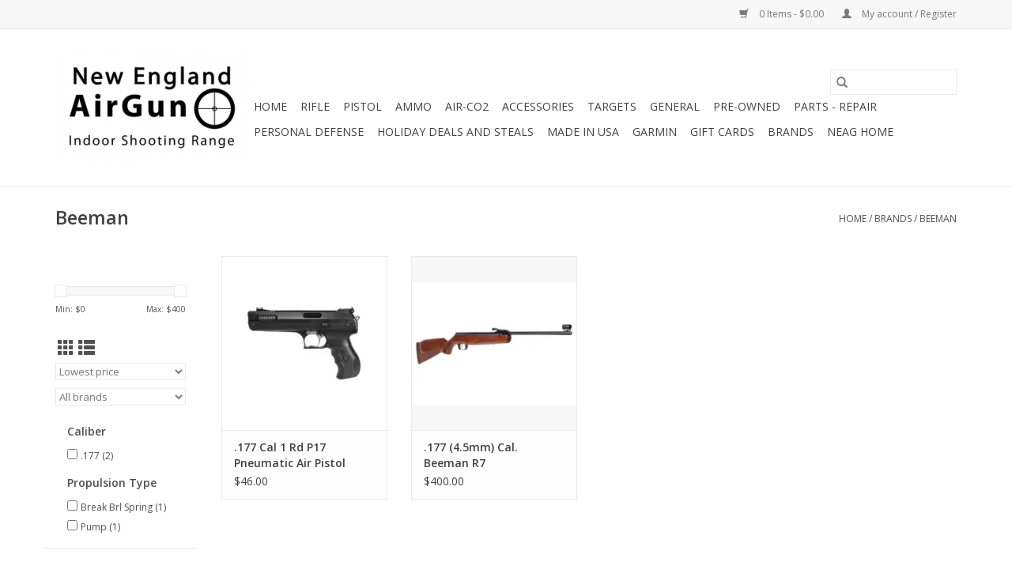

--- FILE ---
content_type: text/html;charset=utf-8
request_url: https://www.newenglandairguns.com/brands/beeman/
body_size: 8828
content:
<!DOCTYPE html>
<html lang="us">
  <head>
    <meta charset="utf-8"/>
<!-- [START] 'blocks/head.rain' -->
<!--

  (c) 2008-2026 Lightspeed Netherlands B.V.
  http://www.lightspeedhq.com
  Generated: 19-01-2026 @ 11:06:50

-->
<link rel="canonical" href="https://www.newenglandairguns.com/brands/beeman/"/>
<link rel="alternate" href="https://www.newenglandairguns.com/index.rss" type="application/rss+xml" title="New products"/>
<meta name="robots" content="noodp,noydir"/>
<meta name="google-site-verification" content="S5DFhawHfulQDkYkVvnHh6SAMeF8oRC4-QPpwkQtovE"/>
<meta property="og:url" content="https://www.newenglandairguns.com/brands/beeman/?source=facebook"/>
<meta property="og:site_name" content="New England Airgun Inc"/>
<meta property="og:title" content="Beeman"/>
<meta property="og:description" content="New England Airgun is the countries first Lead-Free Indoor Airgun Shooting Range and Pro-Shop. We carry most of the major airgun brands on the market, from .177"/>
<script>
var ae_lsecomapps_account_shop_id = "1349";
</script>
<script src="https://lsecom.advision-ecommerce.com/apps/js/api/affirm.min.js"></script>
<!--[if lt IE 9]>
<script src="https://cdn.shoplightspeed.com/assets/html5shiv.js?2025-02-20"></script>
<![endif]-->
<!-- [END] 'blocks/head.rain' -->
    <title>Beeman - New England Airgun Inc</title>
    <meta name="description" content="New England Airgun is the countries first Lead-Free Indoor Airgun Shooting Range and Pro-Shop. We carry most of the major airgun brands on the market, from .177" />
    <meta name="keywords" content="Beeman, New,England,Airgun,new england,newengland,air,gun,rifle,pistol,arrow,compressed air,compressed,pellet,slug,lead,lead-free,tin,fx,airforce,evanix,crosman,huben,k1,bb,airsoft,airhard,hudson,ma,mass,massachusetts,01752,john,swenson,airgun guy,ce" />
    <meta http-equiv="X-UA-Compatible" content="IE=edge,chrome=1">
    <meta name="viewport" content="width=device-width, initial-scale=1.0">
    <meta name="apple-mobile-web-app-capable" content="yes">
    <meta name="apple-mobile-web-app-status-bar-style" content="black">

    <link rel="shortcut icon" href="https://cdn.shoplightspeed.com/shops/639823/themes/3581/v/458290/assets/favicon.ico?20220402150352" type="image/x-icon" />
    <link href='//fonts.googleapis.com/css?family=Open%20Sans:400,300,600' rel='stylesheet' type='text/css'>
    <link href='//fonts.googleapis.com/css?family=Open%20Sans:400,300,600' rel='stylesheet' type='text/css'>
    <link rel="shortcut icon" href="https://cdn.shoplightspeed.com/shops/639823/themes/3581/v/458290/assets/favicon.ico?20220402150352" type="image/x-icon" />
    <link rel="stylesheet" href="https://cdn.shoplightspeed.com/shops/639823/themes/3581/assets/bootstrap-min.css?2025111023100620200921071828" />
    <link rel="stylesheet" href="https://cdn.shoplightspeed.com/shops/639823/themes/3581/assets/style.css?2025111023100620200921071828" />
    <link rel="stylesheet" href="https://cdn.shoplightspeed.com/shops/639823/themes/3581/assets/settings.css?2025111023100620200921071828" />
    <link rel="stylesheet" href="https://cdn.shoplightspeed.com/assets/gui-2-0.css?2025-02-20" />
    <link rel="stylesheet" href="https://cdn.shoplightspeed.com/assets/gui-responsive-2-0.css?2025-02-20" />
    <link rel="stylesheet" href="https://cdn.shoplightspeed.com/shops/639823/themes/3581/assets/custom.css?2025111023100620200921071828" />
        <link rel="stylesheet" href="https://cdn.shoplightspeed.com/shops/639823/themes/3581/assets/tutorial.css?2025111023100620200921071828" />
    
    <script src="https://cdn.shoplightspeed.com/assets/jquery-1-9-1.js?2025-02-20"></script>
    <script src="https://cdn.shoplightspeed.com/assets/jquery-ui-1-10-1.js?2025-02-20"></script>

    <script type="text/javascript" src="https://cdn.shoplightspeed.com/shops/639823/themes/3581/assets/global.js?2025111023100620200921071828"></script>
		<script type="text/javascript" src="https://cdn.shoplightspeed.com/shops/639823/themes/3581/assets/bootstrap-min.js?2025111023100620200921071828"></script>
    <script type="text/javascript" src="https://cdn.shoplightspeed.com/shops/639823/themes/3581/assets/jcarousel.js?2025111023100620200921071828"></script>
    <script type="text/javascript" src="https://cdn.shoplightspeed.com/assets/gui.js?2025-02-20"></script>
    <script type="text/javascript" src="https://cdn.shoplightspeed.com/assets/gui-responsive-2-0.js?2025-02-20"></script>

    <script type="text/javascript" src="https://cdn.shoplightspeed.com/shops/639823/themes/3581/assets/share42.js?2025111023100620200921071828"></script>

    <!--[if lt IE 9]>
    <link rel="stylesheet" href="https://cdn.shoplightspeed.com/shops/639823/themes/3581/assets/style-ie.css?2025111023100620200921071828" />
    <![endif]-->
    <link rel="stylesheet" media="print" href="https://cdn.shoplightspeed.com/shops/639823/themes/3581/assets/print-min.css?2025111023100620200921071828" />
  </head>
  <body class="tutorial--on">
    <header>
  <div class="topnav">
    <div class="container">
      
      <div class="right">
        <span role="region" aria-label="Cart">
          <a href="https://www.newenglandairguns.com/cart/" title="Cart" class="cart">
            <span class="glyphicon glyphicon-shopping-cart"></span>
            0 Items - $0.00
          </a>
        </span>
        <span>
          <a href="https://www.newenglandairguns.com/account/" title="My account" class="my-account">
            <span class="glyphicon glyphicon-user"></span>
                        	My account / Register
                      </a>
        </span>
      </div>
    </div>
  </div>

  <div class="navigation container">
    <div class="align">
      <div class="burger">
        <button type="button" aria-label="Open menu">
          <img src="https://cdn.shoplightspeed.com/shops/639823/themes/3581/assets/hamburger.png?20250509165511" width="32" height="32" alt="Menu">
        </button>
      </div>

              <div class="vertical logo">
          <a href="https://www.newenglandairguns.com/" title="New England Airgun Inc">
            <img src="https://cdn.shoplightspeed.com/shops/639823/themes/3581/v/424290/assets/logo.png?20220210222046" alt="New England Airgun Inc" />
          </a>
        </div>
      
      <nav class="nonbounce desktop vertical">
        <form action="https://www.newenglandairguns.com/search/" method="get" id="formSearch" role="search">
          <input type="text" name="q" autocomplete="off" value="" aria-label="Search" />
          <button type="submit" class="search-btn" title="Search">
            <span class="glyphicon glyphicon-search"></span>
          </button>
        </form>
        <ul region="navigation" aria-label=Navigation menu>
          <li class="item home ">
            <a class="itemLink" href="https://www.newenglandairguns.com/">Home</a>
          </li>
          
                    	<li class="item sub">
              <a class="itemLink" href="https://www.newenglandairguns.com/rifle/" title="Rifle">
                Rifle
              </a>
                            	<span class="glyphicon glyphicon-play"></span>
                <ul class="subnav">
                                      <li class="subitem">
                      <a class="subitemLink" href="https://www.newenglandairguns.com/rifle/left-handed/" title="Left handed">Left handed</a>
                                          </li>
                	              	</ul>
                          </li>
                    	<li class="item">
              <a class="itemLink" href="https://www.newenglandairguns.com/pistol/" title="Pistol">
                Pistol
              </a>
                          </li>
                    	<li class="item sub">
              <a class="itemLink" href="https://www.newenglandairguns.com/ammo/" title="Ammo">
                Ammo
              </a>
                            	<span class="glyphicon glyphicon-play"></span>
                <ul class="subnav">
                                      <li class="subitem">
                      <a class="subitemLink" href="https://www.newenglandairguns.com/ammo/pellets-for-cmac/" title="pellets for cmac">pellets for cmac</a>
                                          </li>
                	              	</ul>
                          </li>
                    	<li class="item sub">
              <a class="itemLink" href="https://www.newenglandairguns.com/air-co2/" title="Air-CO2">
                Air-CO2
              </a>
                            	<span class="glyphicon glyphicon-play"></span>
                <ul class="subnav">
                                      <li class="subitem">
                      <a class="subitemLink" href="https://www.newenglandairguns.com/air-co2/tank/" title="Tank">Tank</a>
                                              <ul class="subnav">
                                                      <li class="subitem">
                              <a class="subitemLink" href="https://www.newenglandairguns.com/air-co2/tank/accessory/" title="Accessory">Accessory</a>
                            </li>
                                                  </ul>
                                          </li>
                	                    <li class="subitem">
                      <a class="subitemLink" href="https://www.newenglandairguns.com/air-co2/regulator/" title="Regulator">Regulator</a>
                                          </li>
                	                    <li class="subitem">
                      <a class="subitemLink" href="https://www.newenglandairguns.com/air-co2/compressor/" title="Compressor">Compressor</a>
                                          </li>
                	                    <li class="subitem">
                      <a class="subitemLink" href="https://www.newenglandairguns.com/air-co2/co2/" title="CO2">CO2</a>
                                              <ul class="subnav">
                                                      <li class="subitem">
                              <a class="subitemLink" href="https://www.newenglandairguns.com/air-co2/co2/12-gram/" title="12 Gram">12 Gram</a>
                            </li>
                                                  </ul>
                                          </li>
                	                    <li class="subitem">
                      <a class="subitemLink" href="https://www.newenglandairguns.com/air-co2/adapter/" title="Adapter">Adapter</a>
                                          </li>
                	                    <li class="subitem">
                      <a class="subitemLink" href="https://www.newenglandairguns.com/air-co2/hand-pump/" title="Hand Pump">Hand Pump</a>
                                          </li>
                	              	</ul>
                          </li>
                    	<li class="item sub">
              <a class="itemLink" href="https://www.newenglandairguns.com/accessories/" title="Accessories">
                Accessories
              </a>
                            	<span class="glyphicon glyphicon-play"></span>
                <ul class="subnav">
                                      <li class="subitem">
                      <a class="subitemLink" href="https://www.newenglandairguns.com/accessories/mount-riser/" title="Mount-Riser">Mount-Riser</a>
                                          </li>
                	                    <li class="subitem">
                      <a class="subitemLink" href="https://www.newenglandairguns.com/accessories/magazine/" title="Magazine">Magazine</a>
                                          </li>
                	                    <li class="subitem">
                      <a class="subitemLink" href="https://www.newenglandairguns.com/accessories/barrel-liner/" title="Barrel/Liner">Barrel/Liner</a>
                                          </li>
                	                    <li class="subitem">
                      <a class="subitemLink" href="https://www.newenglandairguns.com/accessories/battery/" title="Battery">Battery</a>
                                          </li>
                	                    <li class="subitem">
                      <a class="subitemLink" href="https://www.newenglandairguns.com/accessories/sights-optics/" title="Sights - Optics">Sights - Optics</a>
                                          </li>
                	                    <li class="subitem">
                      <a class="subitemLink" href="https://www.newenglandairguns.com/accessories/cleaning-rod/" title="Cleaning Rod">Cleaning Rod</a>
                                          </li>
                	                    <li class="subitem">
                      <a class="subitemLink" href="https://www.newenglandairguns.com/accessories/suppressors/" title="Suppressors">Suppressors</a>
                                              <ul class="subnav">
                                                      <li class="subitem">
                              <a class="subitemLink" href="https://www.newenglandairguns.com/accessories/suppressors/silencer/" title="Silencer">Silencer</a>
                            </li>
                                                      <li class="subitem">
                              <a class="subitemLink" href="https://www.newenglandairguns.com/accessories/suppressors/extender/" title="Extender">Extender</a>
                            </li>
                                                  </ul>
                                          </li>
                	                    <li class="subitem">
                      <a class="subitemLink" href="https://www.newenglandairguns.com/accessories/bipods/" title="Bipods">Bipods</a>
                                          </li>
                	                    <li class="subitem">
                      <a class="subitemLink" href="https://www.newenglandairguns.com/accessories/stock/" title="Stock">Stock</a>
                                              <ul class="subnav">
                                                      <li class="subitem">
                              <a class="subitemLink" href="https://www.newenglandairguns.com/accessories/stock/adapter/" title="Adapter">Adapter</a>
                            </li>
                                                      <li class="subitem">
                              <a class="subitemLink" href="https://www.newenglandairguns.com/accessories/stock/hydro-dip-stock/" title="Hydro Dip Stock">Hydro Dip Stock</a>
                            </li>
                                                  </ul>
                                          </li>
                	                    <li class="subitem">
                      <a class="subitemLink" href="https://www.newenglandairguns.com/accessories/case/" title="Case">Case</a>
                                          </li>
                	                    <li class="subitem">
                      <a class="subitemLink" href="https://www.newenglandairguns.com/accessories/paint-pepper/" title="Paint/Pepper">Paint/Pepper</a>
                                          </li>
                	                    <li class="subitem">
                      <a class="subitemLink" href="https://www.newenglandairguns.com/accessories/miscellaneous/" title="Miscellaneous">Miscellaneous</a>
                                              <ul class="subnav">
                                                      <li class="subitem">
                              <a class="subitemLink" href="https://www.newenglandairguns.com/accessories/miscellaneous/grip/" title="Grip">Grip</a>
                            </li>
                                                      <li class="subitem">
                              <a class="subitemLink" href="https://www.newenglandairguns.com/accessories/miscellaneous/stock/" title="Stock">Stock</a>
                            </li>
                                                  </ul>
                                          </li>
                	                    <li class="subitem">
                      <a class="subitemLink" href="https://www.newenglandairguns.com/accessories/alarm/" title="Alarm">Alarm</a>
                                          </li>
                	                    <li class="subitem">
                      <a class="subitemLink" href="https://www.newenglandairguns.com/accessories/holster/" title="Holster">Holster</a>
                                          </li>
                	                    <li class="subitem">
                      <a class="subitemLink" href="https://www.newenglandairguns.com/accessories/grip/" title="Grip">Grip</a>
                                          </li>
                	                    <li class="subitem">
                      <a class="subitemLink" href="https://www.newenglandairguns.com/accessories/sling/" title="Sling">Sling</a>
                                          </li>
                	                    <li class="subitem">
                      <a class="subitemLink" href="https://www.newenglandairguns.com/accessories/adapter/" title="Adapter">Adapter</a>
                                          </li>
                	              	</ul>
                          </li>
                    	<li class="item sub">
              <a class="itemLink" href="https://www.newenglandairguns.com/targets/" title="Targets">
                Targets
              </a>
                            	<span class="glyphicon glyphicon-play"></span>
                <ul class="subnav">
                                      <li class="subitem">
                      <a class="subitemLink" href="https://www.newenglandairguns.com/targets/mechanical/" title="Mechanical">Mechanical</a>
                                              <ul class="subnav">
                                                      <li class="subitem">
                              <a class="subitemLink" href="https://www.newenglandairguns.com/targets/mechanical/animal-shapes/" title="Animal Shapes">Animal Shapes</a>
                            </li>
                                                      <li class="subitem">
                              <a class="subitemLink" href="https://www.newenglandairguns.com/targets/mechanical/military-shapes/" title="Military Shapes">Military Shapes</a>
                            </li>
                                                      <li class="subitem">
                              <a class="subitemLink" href="https://www.newenglandairguns.com/targets/mechanical/misc-shapes/" title="Misc Shapes">Misc Shapes</a>
                            </li>
                                                      <li class="subitem">
                              <a class="subitemLink" href="https://www.newenglandairguns.com/targets/mechanical/shoot-to-reset/" title="Shoot to Reset">Shoot to Reset</a>
                            </li>
                                                      <li class="subitem">
                              <a class="subitemLink" href="https://www.newenglandairguns.com/targets/mechanical/pull-to-reset/" title="Pull to Reset">Pull to Reset</a>
                            </li>
                                                  </ul>
                                          </li>
                	                    <li class="subitem">
                      <a class="subitemLink" href="https://www.newenglandairguns.com/targets/paper/" title="Paper">Paper</a>
                                          </li>
                	              	</ul>
                          </li>
                    	<li class="item">
              <a class="itemLink" href="https://www.newenglandairguns.com/general/" title="General">
                General
              </a>
                          </li>
                    	<li class="item sub">
              <a class="itemLink" href="https://www.newenglandairguns.com/pre-owned/" title="Pre-Owned">
                Pre-Owned
              </a>
                            	<span class="glyphicon glyphicon-play"></span>
                <ul class="subnav">
                                      <li class="subitem">
                      <a class="subitemLink" href="https://www.newenglandairguns.com/pre-owned/rifle/" title="Rifle">Rifle</a>
                                          </li>
                	                    <li class="subitem">
                      <a class="subitemLink" href="https://www.newenglandairguns.com/pre-owned/accessories/" title="Accessories">Accessories</a>
                                          </li>
                	                    <li class="subitem">
                      <a class="subitemLink" href="https://www.newenglandairguns.com/pre-owned/pistol/" title="Pistol">Pistol</a>
                                          </li>
                	              	</ul>
                          </li>
                    	<li class="item">
              <a class="itemLink" href="https://www.newenglandairguns.com/parts-repair/" title="Parts - Repair">
                Parts - Repair
              </a>
                          </li>
                    	<li class="item">
              <a class="itemLink" href="https://www.newenglandairguns.com/personal-defense/" title="Personal Defense">
                Personal Defense
              </a>
                          </li>
                    	<li class="item">
              <a class="itemLink" href="https://www.newenglandairguns.com/holiday-deals-and-steals/" title="Holiday Deals and Steals">
                Holiday Deals and Steals
              </a>
                          </li>
                    	<li class="item sub">
              <a class="itemLink" href="https://www.newenglandairguns.com/made-in-usa/" title="Made in USA">
                Made in USA
              </a>
                            	<span class="glyphicon glyphicon-play"></span>
                <ul class="subnav">
                                      <li class="subitem">
                      <a class="subitemLink" href="https://www.newenglandairguns.com/made-in-usa/airforce-airguns-summer-2025-35-discount-on-select/" title="AirForce airguns summer 2025 - 35% discount on select items - 7/28 thru 8/15/2025">AirForce airguns summer 2025 - 35% discount on select items - 7/28 thru 8/15/2025</a>
                                          </li>
                	              	</ul>
                          </li>
                    	<li class="item sub">
              <a class="itemLink" href="https://www.newenglandairguns.com/garmin/" title="Garmin">
                Garmin
              </a>
                            	<span class="glyphicon glyphicon-play"></span>
                <ul class="subnav">
                                      <li class="subitem">
                      <a class="subitemLink" href="https://www.newenglandairguns.com/garmin/aviation/" title="Aviation">Aviation</a>
                                          </li>
                	                    <li class="subitem">
                      <a class="subitemLink" href="https://www.newenglandairguns.com/garmin/accessories/" title="Accessories">Accessories</a>
                                          </li>
                	                    <li class="subitem">
                      <a class="subitemLink" href="https://www.newenglandairguns.com/garmin/tactical-outdoors/" title="Tactical &amp; Outdoors">Tactical &amp; Outdoors</a>
                                              <ul class="subnav">
                                                      <li class="subitem">
                              <a class="subitemLink" href="https://www.newenglandairguns.com/garmin/tactical-outdoors/satellite-communicators/" title="Satellite Communicators">Satellite Communicators</a>
                            </li>
                                                      <li class="subitem">
                              <a class="subitemLink" href="https://www.newenglandairguns.com/garmin/tactical-outdoors/off-road-motorsports/" title="Off-Road &amp; Motorsports">Off-Road &amp; Motorsports</a>
                            </li>
                                                      <li class="subitem">
                              <a class="subitemLink" href="https://www.newenglandairguns.com/garmin/tactical-outdoors/dog-tracking-training/" title="Dog Tracking &amp; Training">Dog Tracking &amp; Training</a>
                            </li>
                                                      <li class="subitem">
                              <a class="subitemLink" href="https://www.newenglandairguns.com/garmin/tactical-outdoors/adventure-products/" title="Adventure Products">Adventure Products</a>
                            </li>
                                                      <li class="subitem">
                              <a class="subitemLink" href="https://www.newenglandairguns.com/garmin/tactical-outdoors/tactical/" title="Tactical">Tactical</a>
                            </li>
                                                  </ul>
                                          </li>
                	                    <li class="subitem">
                      <a class="subitemLink" href="https://www.newenglandairguns.com/garmin/automotive/" title="Automotive">Automotive</a>
                                              <ul class="subnav">
                                                      <li class="subitem">
                              <a class="subitemLink" href="https://www.newenglandairguns.com/garmin/automotive/mounts/" title="Mounts">Mounts</a>
                            </li>
                                                      <li class="subitem">
                              <a class="subitemLink" href="https://www.newenglandairguns.com/garmin/automotive/trucking/" title="Trucking">Trucking</a>
                            </li>
                                                      <li class="subitem">
                              <a class="subitemLink" href="https://www.newenglandairguns.com/garmin/automotive/accessories/" title="Accessories">Accessories</a>
                            </li>
                                                      <li class="subitem">
                              <a class="subitemLink" href="https://www.newenglandairguns.com/garmin/automotive/cars/" title="Cars">Cars</a>
                            </li>
                                                      <li class="subitem">
                              <a class="subitemLink" href="https://www.newenglandairguns.com/garmin/automotive/cameras/" title="Cameras">Cameras</a>
                            </li>
                                                      <li class="subitem">
                              <a class="subitemLink" href="https://www.newenglandairguns.com/garmin/automotive/motorcycle/" title="Motorcycle">Motorcycle</a>
                            </li>
                                                  </ul>
                                          </li>
                	                    <li class="subitem">
                      <a class="subitemLink" href="https://www.newenglandairguns.com/garmin/marine/" title="Marine">Marine</a>
                                              <ul class="subnav">
                                                      <li class="subitem">
                              <a class="subitemLink" href="https://www.newenglandairguns.com/garmin/marine/chartplotters/" title="Chartplotters">Chartplotters</a>
                            </li>
                                                      <li class="subitem">
                              <a class="subitemLink" href="https://www.newenglandairguns.com/garmin/marine/sonar/" title="Sonar">Sonar</a>
                            </li>
                                                      <li class="subitem">
                              <a class="subitemLink" href="https://www.newenglandairguns.com/garmin/marine/audio/" title="Audio">Audio</a>
                            </li>
                                                      <li class="subitem">
                              <a class="subitemLink" href="https://www.newenglandairguns.com/garmin/marine/trolling-motors/" title="Trolling Motors">Trolling Motors</a>
                            </li>
                                                      <li class="subitem">
                              <a class="subitemLink" href="https://www.newenglandairguns.com/garmin/marine/cameras-smartwatches/" title="Cameras &amp; Smartwatches">Cameras &amp; Smartwatches</a>
                            </li>
                                                      <li class="subitem">
                              <a class="subitemLink" href="https://www.newenglandairguns.com/garmin/marine/instruments-controllers-accessories/" title="Instruments/Controllers/Accessories">Instruments/Controllers/Accessories</a>
                            </li>
                                                      <li class="subitem">
                              <a class="subitemLink" href="https://www.newenglandairguns.com/garmin/marine/radar/" title="Radar">Radar</a>
                            </li>
                                                      <li class="subitem">
                              <a class="subitemLink" href="https://www.newenglandairguns.com/garmin/marine/fishing/" title="Fishing">Fishing</a>
                            </li>
                                                  </ul>
                                          </li>
                	                    <li class="subitem">
                      <a class="subitemLink" href="https://www.newenglandairguns.com/garmin/sports-fitness/" title="Sports &amp; Fitness">Sports &amp; Fitness</a>
                                              <ul class="subnav">
                                                      <li class="subitem">
                              <a class="subitemLink" href="https://www.newenglandairguns.com/garmin/sports-fitness/just-for-kids/" title="Just for Kids">Just for Kids</a>
                            </li>
                                                      <li class="subitem">
                              <a class="subitemLink" href="https://www.newenglandairguns.com/garmin/sports-fitness/running/" title="Running">Running</a>
                            </li>
                                                      <li class="subitem">
                              <a class="subitemLink" href="https://www.newenglandairguns.com/garmin/sports-fitness/fitness-tracking/" title="Fitness Tracking">Fitness Tracking</a>
                            </li>
                                                      <li class="subitem">
                              <a class="subitemLink" href="https://www.newenglandairguns.com/garmin/sports-fitness/scales-monitors/" title="Scales &amp; Monitors">Scales &amp; Monitors</a>
                            </li>
                                                      <li class="subitem">
                              <a class="subitemLink" href="https://www.newenglandairguns.com/garmin/sports-fitness/cycling/" title="Cycling">Cycling</a>
                            </li>
                                                      <li class="subitem">
                              <a class="subitemLink" href="https://www.newenglandairguns.com/garmin/sports-fitness/golf/" title="Golf">Golf</a>
                            </li>
                                                      <li class="subitem">
                              <a class="subitemLink" href="https://www.newenglandairguns.com/garmin/sports-fitness/swimming-diving/" title="Swimming &amp; Diving">Swimming &amp; Diving</a>
                            </li>
                                                      <li class="subitem">
                              <a class="subitemLink" href="https://www.newenglandairguns.com/garmin/sports-fitness/gps-navigator/" title="GPS Navigator">GPS Navigator</a>
                            </li>
                                                  </ul>
                                          </li>
                	              	</ul>
                          </li>
          
                    <li class="item">
            <a class="itemLink" href="https://www.newenglandairguns.com/giftcard/" title="Gift cards">Gift cards</a>
          </li>
          
          
                    	          		<li class="footerbrands item">
                <a class="itemLink" href="https://www.newenglandairguns.com/brands/" title="Brands">
                  Brands
                </a>
          		</li>
          	          
                    	<li class="item">
              <a class="itemLink" href="https://www.newenglandairgun.com" title="NEAG Home"  target="_blank">
                NEAG Home
              </a>
          	</li>
                  </ul>

        <span class="glyphicon glyphicon-remove"></span>
      </nav>
    </div>
  </div>
</header>

    <div class="wrapper">
      <div class="container content" role="main">
                <div class="page-title row">
  <div class="col-sm-6 col-md-6">
    <h1>Beeman</h1>
  </div>
  <div class="col-sm-6 col-md-6 breadcrumbs text-right" role="nav" aria-label="Breadcrumbs">
  <a href="https://www.newenglandairguns.com/" title="Home">Home</a>

      / <a href="https://www.newenglandairguns.com/brands/" >Brands</a>
      / <a href="https://www.newenglandairguns.com/brands/beeman/" aria-current="true">Beeman</a>
  </div>

  </div>
<div class="products row">
  <div class="col-md-2 sidebar" role="complementary">
    <div class="row sort">
      <form action="https://www.newenglandairguns.com/brands/beeman/" method="get" id="filter_form" class="col-xs-12 col-sm-12">
        <input type="hidden" name="mode" value="grid" id="filter_form_mode" />
        <input type="hidden" name="limit" value="24" id="filter_form_limit" />
        <input type="hidden" name="sort" value="lowest" id="filter_form_sort" />
        <input type="hidden" name="max" value="400" id="filter_form_max" />
        <input type="hidden" name="min" value="0" id="filter_form_min" />

        <div class="price-filter" aria-hidden="true">
          <div class="sidebar-filter-slider">
            <div id="collection-filter-price"></div>
          </div>
          <div class="price-filter-range clear">
            <div class="min">Min: $<span>0</span></div>
            <div class="max">Max: $<span>400</span></div>
          </div>
        </div>

        <div class="modes hidden-xs hidden-sm">
          <a href="?mode=grid" aria-label="Grid view"><i class="glyphicon glyphicon-th" role="presentation"></i></a>
          <a href="?mode=list" aria-label="List view"><i class="glyphicon glyphicon-th-list" role="presentation"></i></a>
        </div>

        <select name="sort" onchange="$('#formSortModeLimit').submit();" aria-label="Sort by">
                    	<option value="popular">Most viewed</option>
                    	<option value="newest">Newest products</option>
                    	<option value="lowest" selected="selected">Lowest price</option>
                    	<option value="highest">Highest price</option>
                    	<option value="asc">Name ascending</option>
                    	<option value="desc">Name descending</option>
                  </select>

                  <select name="brand" aria-label="Filter by Brand">
                        	<option value="0" selected="selected">All brands</option>
                        	<option value="2748862">Beeman</option>
                      </select>
        
                	<div class="col-xs-12 col-lg-12">
        		        			<strong id="filter-title-16091" class="visible-lg visible-xs visible-sm visible-md" data-toggle="collapse" data-target="#filter16091">
                Caliber
                <span class="glyphicon glyphicon-chevron-down"></span>
            	</strong>
        			<div class="collapse row visible-lg visible-sm visible-md" id="filter16091" role="group" aria-labelledby="filter-title-16091">
        				        					<div class="col-md-12 col-lg-12 col-sm-6 col-xs-6">
          					<input id="filter_61973" type="checkbox" name="filter[]" value="61973"  />
          					<label for="filter_61973">.177 <span aria-label="Contains 2 products">(2)</span></label>
        					</div>
                        			</div>
        		        			<strong id="filter-title-16669" class="visible-lg visible-xs visible-sm visible-md" data-toggle="collapse" data-target="#filter16669">
                Propulsion Type
                <span class="glyphicon glyphicon-chevron-down"></span>
            	</strong>
        			<div class="collapse row visible-lg visible-sm visible-md" id="filter16669" role="group" aria-labelledby="filter-title-16669">
        				        					<div class="col-md-12 col-lg-12 col-sm-6 col-xs-6">
          					<input id="filter_64235" type="checkbox" name="filter[]" value="64235"  />
          					<label for="filter_64235">Break Brl Spring <span aria-label="Contains 1 products">(1)</span></label>
        					</div>
                        					<div class="col-md-12 col-lg-12 col-sm-6 col-xs-6">
          					<input id="filter_64237" type="checkbox" name="filter[]" value="64237"  />
          					<label for="filter_64237">Pump <span aria-label="Contains 1 products">(1)</span></label>
        					</div>
                        			</div>
        		        	</div>
              </form>
  	</div>

    			<div class="row" role="navigation" aria-label="Categories">
				<ul>
  				    				<li class="item">
              <span class="arrow"></span>
              <a href="https://www.newenglandairguns.com/rifle/" class="itemLink"  title="Rifle">
                Rifle               </a>

                  				</li>
  				    				<li class="item">
              <span class="arrow"></span>
              <a href="https://www.newenglandairguns.com/pistol/" class="itemLink"  title="Pistol">
                Pistol               </a>

                  				</li>
  				    				<li class="item">
              <span class="arrow"></span>
              <a href="https://www.newenglandairguns.com/ammo/" class="itemLink"  title="Ammo">
                Ammo               </a>

                  				</li>
  				    				<li class="item">
              <span class="arrow"></span>
              <a href="https://www.newenglandairguns.com/air-co2/" class="itemLink"  title="Air-CO2">
                Air-CO2               </a>

                  				</li>
  				    				<li class="item">
              <span class="arrow"></span>
              <a href="https://www.newenglandairguns.com/accessories/" class="itemLink"  title="Accessories">
                Accessories               </a>

                  				</li>
  				    				<li class="item">
              <span class="arrow"></span>
              <a href="https://www.newenglandairguns.com/targets/" class="itemLink"  title="Targets">
                Targets               </a>

                  				</li>
  				    				<li class="item">
              <span class="arrow"></span>
              <a href="https://www.newenglandairguns.com/general/" class="itemLink"  title="General">
                General               </a>

                  				</li>
  				    				<li class="item">
              <span class="arrow"></span>
              <a href="https://www.newenglandairguns.com/pre-owned/" class="itemLink"  title="Pre-Owned">
                Pre-Owned               </a>

                  				</li>
  				    				<li class="item">
              <span class="arrow"></span>
              <a href="https://www.newenglandairguns.com/parts-repair/" class="itemLink"  title="Parts - Repair">
                Parts - Repair               </a>

                  				</li>
  				    				<li class="item">
              <span class="arrow"></span>
              <a href="https://www.newenglandairguns.com/personal-defense/" class="itemLink"  title="Personal Defense">
                Personal Defense               </a>

                  				</li>
  				    				<li class="item">
              <span class="arrow"></span>
              <a href="https://www.newenglandairguns.com/holiday-deals-and-steals/" class="itemLink"  title="Holiday Deals and Steals">
                Holiday Deals and Steals               </a>

                  				</li>
  				    				<li class="item">
              <span class="arrow"></span>
              <a href="https://www.newenglandairguns.com/made-in-usa/" class="itemLink"  title="Made in USA">
                Made in USA               </a>

                  				</li>
  				    				<li class="item">
              <span class="arrow"></span>
              <a href="https://www.newenglandairguns.com/garmin/" class="itemLink"  title="Garmin">
                Garmin               </a>

                  				</li>
  				  			</ul>
      </div>
		  </div>

  <div class="col-sm-12 col-md-10" role="region" aria-label="Product Listing">
        	<div class="product col-xs-6 col-sm-3 col-md-3">
  <div class="image-wrap">
    <a href="https://www.newenglandairguns.com/beeman-p17-marksman-2004-46042201.html" title="Beeman .177 Cal 1 Rd P17 Pneumatic Air Pistol (Formerly known as the Marksman 2004)">
                              <img src="https://cdn.shoplightspeed.com/shops/639823/files/42804496/262x276x1/beeman-177-cal-1-rd-p17-pneumatic-air-pistol-forme.jpg" width="262" height="276" alt="Beeman .177 Cal 1 Rd P17 Pneumatic Air Pistol (Formerly known as the Marksman 2004)" title="Beeman .177 Cal 1 Rd P17 Pneumatic Air Pistol (Formerly known as the Marksman 2004)" />
                </a>

    <div class="description text-center">
      <a href="https://www.newenglandairguns.com/beeman-p17-marksman-2004-46042201.html" title="Beeman .177 Cal 1 Rd P17 Pneumatic Air Pistol (Formerly known as the Marksman 2004)">
                <div class="text">
                    Beeman P17 Pneumatic Air Pistol (Formerly known as the Marksman 2004) .177 Caliber (4.5mm) - Single Round
                  </div>
      </a>
      <a href="https://www.newenglandairguns.com/cart/add/75570523/" class="cart">Add to cart</a>    </div>
  </div>

  <div class="info">
    <a href="https://www.newenglandairguns.com/beeman-p17-marksman-2004-46042201.html" title="Beeman .177 Cal 1 Rd P17 Pneumatic Air Pistol (Formerly known as the Marksman 2004)" class="title">
        .177 Cal 1 Rd P17 Pneumatic Air Pistol (Formerly known as the Marksman 2004)     </a>

    <div class="left">
    
    $46.00 
   </div>
         </div>
</div>



        	<div class="product col-xs-6 col-sm-3 col-md-3">
  <div class="image-wrap">
    <a href="https://www.newenglandairguns.com/beeman-r7-177.html" title="Beeman .177 (4.5mm) Cal. Beeman R7">
                              <img src="https://cdn.shoplightspeed.com/shops/639823/files/55466931/262x276x1/beeman-177-45mm-cal-beeman-r7.jpg" width="262" height="276" alt="Beeman .177 (4.5mm) Cal. Beeman R7" title="Beeman .177 (4.5mm) Cal. Beeman R7" />
                </a>

    <div class="description text-center">
      <a href="https://www.newenglandairguns.com/beeman-r7-177.html" title="Beeman .177 (4.5mm) Cal. Beeman R7">
                <div class="text">
                    .177 (4.5mm) Cal. Beeman R7
                  </div>
      </a>
      <a href="https://www.newenglandairguns.com/cart/add/76113673/" class="cart">Add to cart</a>    </div>
  </div>

  <div class="info">
    <a href="https://www.newenglandairguns.com/beeman-r7-177.html" title="Beeman .177 (4.5mm) Cal. Beeman R7" class="title">
        .177 (4.5mm) Cal. Beeman R7     </a>

    <div class="left">
    
    $400.00 
   </div>
         </div>
</div>


<div class="clearfix visible-xs"></div>

          </div>
</div>


<script type="text/javascript">
  $(function(){
    $('#filter_form input, #filter_form select').change(function(){
      $(this).closest('form').submit();
    });

    $("#collection-filter-price").slider({
      range: true,
      min: 0,
      max: 400,
      values: [0, 400],
      step: 1,
      slide: function(event, ui) {
    		$('.sidebar-filter-range .min span').html(ui.values[0]);
    		$('.sidebar-filter-range .max span').html(ui.values[1]);

    		$('#filter_form_min').val(ui.values[0]);
    		$('#filter_form_max').val(ui.values[1]);
  		},
    	stop: function(event, ui) {
    		$('#filter_form').submit();
  		}
    });
  });
</script>
      </div>

      <footer>
  <hr class="full-width" />
  <div class="container">
    <div class="social row">
      
          </div>

    <hr class="full-width" />

    <div class="links row">
      <div class="col-xs-12 col-sm-3 col-md-3" role="article" aria-label="Customer service links">
        <label class="footercollapse" for="_1">
          <strong>Customer service</strong>
          <span class="glyphicon glyphicon-chevron-down hidden-sm hidden-md hidden-lg"></span>
        </label>
        <input class="footercollapse_input hidden-md hidden-lg hidden-sm" id="_1" type="checkbox">
        <div class="list">
          <ul class="no-underline no-list-style">
                          <li>
                <a href="https://www.newenglandairguns.com/service/about/" title="About us" >
                  About us
                </a>
              </li>
                          <li>
                <a href="https://www.newenglandairguns.com/service/general-terms-conditions/" title="General terms &amp; conditions" >
                  General terms &amp; conditions
                </a>
              </li>
                          <li>
                <a href="https://www.newenglandairguns.com/service/disclaimer/" title="Disclaimer - New England Airgun" >
                  Disclaimer - New England Airgun
                </a>
              </li>
                          <li>
                <a href="https://www.newenglandairguns.com/service/privacy-policy/" title="Privacy policy" >
                  Privacy policy
                </a>
              </li>
                          <li>
                <a href="https://www.newenglandairguns.com/service/payment-methods/" title="Payment methods New England Airgun" >
                  Payment methods New England Airgun
                </a>
              </li>
                          <li>
                <a href="https://www.newenglandairguns.com/service/shipping-returns/" title="Shipping &amp; returns" >
                  Shipping &amp; returns
                </a>
              </li>
                          <li>
                <a href="https://www.newenglandairguns.com/service/" title="Customer support" >
                  Customer support
                </a>
              </li>
                      </ul>
        </div>
      </div>

      <div class="col-xs-12 col-sm-3 col-md-3" role="article" aria-label="Products links">
    		<label class="footercollapse" for="_2">
        	<strong>Products</strong>
          <span class="glyphicon glyphicon-chevron-down hidden-sm hidden-md hidden-lg"></span>
        </label>
        <input class="footercollapse_input hidden-md hidden-lg hidden-sm" id="_2" type="checkbox">
        <div class="list">
          <ul>
            <li><a href="https://www.newenglandairguns.com/collection/" title="All products">All products</a></li>
            <li><a href="https://www.newenglandairguns.com/giftcard/" title="Gift cards">Gift cards</a></li>            <li><a href="https://www.newenglandairguns.com/collection/?sort=newest" title="New products">New products</a></li>
            <li><a href="https://www.newenglandairguns.com/collection/offers/" title="Offers">Offers</a></li>
                        	<li><a href="https://www.newenglandairguns.com/brands/" title="Brands">Brands</a></li>
                        <li><a href="https://www.newenglandairguns.com/tags/" title="Tags">Tags</a></li>            <li><a href="https://www.newenglandairguns.com/index.rss" title="RSS feed">RSS feed</a></li>
          </ul>
        </div>
      </div>

      <div class="col-xs-12 col-sm-3 col-md-3" role="article" aria-label="My account links">
        <label class="footercollapse" for="_3">
        	<strong>
          	          		My account
          	        	</strong>
          <span class="glyphicon glyphicon-chevron-down hidden-sm hidden-md hidden-lg"></span>
        </label>
        <input class="footercollapse_input hidden-md hidden-lg hidden-sm" id="_3" type="checkbox">

        <div class="list">
          <ul>
            
                        	            		<li><a href="https://www.newenglandairguns.com/account/" title="Register">Register</a></li>
            	                        	            		<li><a href="https://www.newenglandairguns.com/account/orders/" title="My orders">My orders</a></li>
            	                        	            		<li><a href="https://www.newenglandairguns.com/account/tickets/" title="My tickets">My tickets</a></li>
            	                        	            		<li><a href="https://www.newenglandairguns.com/account/wishlist/" title="My wishlist">My wishlist</a></li>
            	                        	                      </ul>
        </div>
      </div>

      <div class="col-xs-12 col-sm-3 col-md-3" role="article" aria-label="Company info">
      	<label class="footercollapse" for="_4">
      		<strong>
                        	New England Airgun Inc.
                      </strong>
          <span class="glyphicon glyphicon-chevron-down hidden-sm hidden-md hidden-lg"></span>
        </label>
        <input class="footercollapse_input hidden-md hidden-lg hidden-sm" id="_4" type="checkbox">

        <div class="list">
        	          	<span class="contact-description">Located at: 188 Central St, Suite-2 Under The Water Tower, Hudson Massachusetts  01749 Everything you need for airgun supplies and a "Lead-Free" indoor airgun shooting range. ( Lead and Lead-Free Pellets and Slugs, compressors scopes targets pistols rifle</span>
                  	          	<div class="contact" role="group" aria-label="Phone number: 978-567-6970">
            	<span class="glyphicon glyphicon-earphone"></span>
            	978-567-6970
          	</div>
        	        	          	<div class="contact">
            	<span class="glyphicon glyphicon-envelope"></span>
            	<a href="/cdn-cgi/l/email-protection#3360525f5640737d5644765d545f525d57725a4154465d1d505c5e" title="Email" aria-label="Email: Sales@NewEnglandAirgun.com">
              	<span class="__cf_email__" data-cfemail="e4b785888197a4aa8193a18a8388858a80a58d9683918aca878b89">[email&#160;protected]</span>
            	</a>
          	</div>
        	        </div>

                
              </div>
    </div>
  	<hr class="full-width" />
  </div>

  <div class="copyright-payment">
    <div class="container">
      <div class="row">
        <div class="copyright col-md-6">
          © Copyright 2026 New England Airgun Inc
                    	- Powered by
          	          		<a href="http://www.lightspeedhq.com" title="Lightspeed" target="_blank" aria-label="Powered by Lightspeed">Lightspeed</a>
          		          	                  </div>
        <div class="payments col-md-6 text-right">
                      <a href="https://www.newenglandairguns.com/service/payment-methods/" title="MasterCard">
              <img src="https://cdn.shoplightspeed.com/assets/icon-payment-mastercard.png?2025-02-20" alt="MasterCard" />
            </a>
                      <a href="https://www.newenglandairguns.com/service/payment-methods/" title="Visa">
              <img src="https://cdn.shoplightspeed.com/assets/icon-payment-visa.png?2025-02-20" alt="Visa" />
            </a>
                      <a href="https://www.newenglandairguns.com/service/payment-methods/" title="Discover Card">
              <img src="https://cdn.shoplightspeed.com/assets/icon-payment-discover.png?2025-02-20" alt="Discover Card" />
            </a>
                      <a href="https://www.newenglandairguns.com/service/payment-methods/" title="Bank transfer">
              <img src="https://cdn.shoplightspeed.com/assets/icon-payment-banktransfer.png?2025-02-20" alt="Bank transfer" />
            </a>
                      <a href="https://www.newenglandairguns.com/service/payment-methods/" title="Cash">
              <img src="https://cdn.shoplightspeed.com/assets/icon-payment-cash.png?2025-02-20" alt="Cash" />
            </a>
                      <a href="https://www.newenglandairguns.com/service/payment-methods/" title="Giftcard">
              <img src="https://cdn.shoplightspeed.com/assets/icon-payment-giftcard.png?2025-02-20" alt="Giftcard" />
            </a>
                      <a href="https://www.newenglandairguns.com/service/payment-methods/" title="Credit Card">
              <img src="https://cdn.shoplightspeed.com/assets/icon-payment-creditcard.png?2025-02-20" alt="Credit Card" />
            </a>
                      <a href="https://www.newenglandairguns.com/service/payment-methods/" title="PayPal">
              <img src="https://cdn.shoplightspeed.com/assets/icon-payment-paypalcp.png?2025-02-20" alt="PayPal" />
            </a>
                      <a href="https://www.newenglandairguns.com/service/payment-methods/" title="Debit or Credit Card">
              <img src="https://cdn.shoplightspeed.com/assets/icon-payment-debitcredit.png?2025-02-20" alt="Debit or Credit Card" />
            </a>
                      <a href="https://www.newenglandairguns.com/service/payment-methods/" title="PayPal Pay Later">
              <img src="https://cdn.shoplightspeed.com/assets/icon-payment-paypallater.png?2025-02-20" alt="PayPal Pay Later" />
            </a>
                      <a href="https://www.newenglandairguns.com/service/payment-methods/" title="Venmo">
              <img src="https://cdn.shoplightspeed.com/assets/icon-payment-venmo.png?2025-02-20" alt="Venmo" />
            </a>
                      <a href="https://www.newenglandairguns.com/service/payment-methods/" title="American Express">
              <img src="https://cdn.shoplightspeed.com/assets/icon-payment-americanexpress.png?2025-02-20" alt="American Express" />
            </a>
                  </div>
      </div>
    </div>
  </div>
</footer>
    </div>
    <!-- [START] 'blocks/body.rain' -->
<script data-cfasync="false" src="/cdn-cgi/scripts/5c5dd728/cloudflare-static/email-decode.min.js"></script><script>
(function () {
  var s = document.createElement('script');
  s.type = 'text/javascript';
  s.async = true;
  s.src = 'https://www.newenglandairguns.com/services/stats/pageview.js';
  ( document.getElementsByTagName('head')[0] || document.getElementsByTagName('body')[0] ).appendChild(s);
})();
</script>
<script>
_affirm_config = {
     public_api_key:  "H4U71B1CR43GBF0P",
     script:          "https://cdn1-sandbox.affirm.com/js/v2/affirm.js"
 };
 (function(l,g,m,e,a,f,b){var d,c=l[m]||{},h=document.createElement(f),n=document.getElementsByTagName(f)[0],k=function(a,b,c){return function(){a[b]._.push([c,arguments])}};c[e]=k(c,e,"set");d=c[e];c[a]={};c[a]._=[];d._=[];c[a][b]=k(c,a,b);a=0;for(b="set add save post open empty reset on off trigger ready setProduct".split(" ");a<b.length;a++)d[b[a]]=k(c,e,b[a]);a=0;for(b=["get","token","url","items"];a<b.length;a++)d[b[a]]=function(){};h.async=!0;h.src=g[f];n.parentNode.insertBefore(h,n);delete g[f];d(g);l[m]=c})(window,_affirm_config,"affirm","checkout","ui","script","ready");var affirm_product = [];
affirm_product["us"] = "<span id=\"affirm-product-display\"><span class=\"affirm-as-low-as\" data-amount=\"{PRICE}\" data-affirm-type=\"logo\" data-affirm-color=\"blue\" data-sku=\"{SKU}\" data-brand=\"{BRAND}\" data-category=\"{CATEGORY}\" data-page-type=\"product\"><\/span><\/span>";affirm_product["en"] = "<span id=\"affirm-product-display\"><span class=\"affirm-as-low-as\" data-amount=\"{PRICE}\" data-affirm-type=\"logo\" data-affirm-color=\"blue\" data-sku=\"{SKU}\" data-brand=\"{BRAND}\" data-category=\"{CATEGORY}\" data-page-type=\"product\"><\/span><\/span>";
affirm_product["es"] = "<span id=\"affirm-product-display\"><span class=\"affirm-as-low-as\" data-amount=\"{PRICE}\" data-affirm-type=\"logo\" data-affirm-color=\"blue\" data-sku=\"{SKU}\" data-brand=\"{BRAND}\" data-category=\"{CATEGORY}\" data-page-type=\"product\"><\/span><\/span>";
affirm_product["fr"] = "<span id=\"affirm-product-display\"><span class=\"affirm-as-low-as\" data-amount=\"{PRICE}\" data-affirm-type=\"logo\" data-affirm-color=\"blue\" data-sku=\"{SKU}\" data-brand=\"{BRAND}\" data-category=\"{CATEGORY}\" data-page-type=\"product\"><\/span><\/span>";
affirm_product["de"] = "<span id=\"affirm-product-display\"><span class=\"affirm-as-low-as\" data-amount=\"{PRICE}\" data-affirm-type=\"logo\" data-affirm-color=\"blue\" data-sku=\"{SKU}\" data-brand=\"{BRAND}\" data-category=\"{CATEGORY}\" data-page-type=\"product\"><\/span><\/span>";
affirm_product["nl"] = "<span id=\"affirm-product-display\"><span class=\"affirm-as-low-as\" data-amount=\"{PRICE}\" data-affirm-type=\"logo\" data-affirm-color=\"blue\" data-sku=\"{SKU}\" data-brand=\"{BRAND}\" data-category=\"{CATEGORY}\" data-page-type=\"product\"><\/span><\/span>";
affirm_product["us"] = "<span id=\"affirm-product-display\"><span class=\"affirm-as-low-as\" data-amount=\"{PRICE}\" data-affirm-type=\"logo\" data-affirm-color=\"blue\" data-sku=\"{SKU}\" data-brand=\"{BRAND}\" data-category=\"{CATEGORY}\" data-page-type=\"product\"><\/span><\/span>";affirm_product["en"] = "<span id=\"affirm-product-display\"><span class=\"affirm-as-low-as\" data-amount=\"{PRICE}\" data-affirm-type=\"logo\" data-affirm-color=\"blue\" data-sku=\"{SKU}\" data-brand=\"{BRAND}\" data-category=\"{CATEGORY}\" data-page-type=\"product\"><\/span><\/span>";
affirm_product["fr"] = "<span id=\"affirm-product-display\"><span class=\"affirm-as-low-as\" data-amount=\"{PRICE}\" data-affirm-type=\"logo\" data-affirm-color=\"blue\" data-sku=\"{SKU}\" data-brand=\"{BRAND}\" data-category=\"{CATEGORY}\" data-page-type=\"product\"><\/span><\/span>";var affirm_cart = [];
affirm_cart["us"] = "<span id=\"affirm-cart-display\"><span class=\"affirm-as-low-as\" data-amount=\"{PRICE}\" data-affirm-type=\"logo\" data-affirm-color=\"blue\" data-page-type=\"cart\"><\/span><\/span>";affirm_cart["en"] = "<span id=\"affirm-cart-display\"><span class=\"affirm-as-low-as\" data-amount=\"{PRICE}\" data-affirm-type=\"logo\" data-affirm-color=\"blue\" data-page-type=\"cart\"><\/span><\/span>";
affirm_cart["es"] = "<span id=\"affirm-cart-display\"><span class=\"affirm-as-low-as\" data-amount=\"{PRICE}\" data-affirm-type=\"logo\" data-affirm-color=\"blue\" data-page-type=\"cart\"><\/span><\/span>";
affirm_cart["fr"] = "<span id=\"affirm-cart-display\"><span class=\"affirm-as-low-as\" data-amount=\"{PRICE}\" data-affirm-type=\"logo\" data-affirm-color=\"blue\" data-page-type=\"cart\"><\/span><\/span>";
affirm_cart["de"] = "<span id=\"affirm-cart-display\"><span class=\"affirm-as-low-as\" data-amount=\"{PRICE}\" data-affirm-type=\"logo\" data-affirm-color=\"blue\" data-page-type=\"cart\"><\/span><\/span>";
affirm_cart["nl"] = "<span id=\"affirm-cart-display\"><span class=\"affirm-as-low-as\" data-amount=\"{PRICE}\" data-affirm-type=\"logo\" data-affirm-color=\"blue\" data-page-type=\"cart\"><\/span><\/span>";
affirm_cart["us"] = "<span id=\"affirm-cart-display\"><span class=\"affirm-as-low-as\" data-amount=\"{PRICE}\" data-affirm-type=\"logo\" data-affirm-color=\"blue\" data-page-type=\"cart\"><\/span><\/span>";affirm_cart["en"] = "<span id=\"affirm-cart-display\"><span class=\"affirm-as-low-as\" data-amount=\"{PRICE}\" data-affirm-type=\"logo\" data-affirm-color=\"blue\" data-page-type=\"cart\"><\/span><\/span>";
affirm_cart["fr"] = "<span id=\"affirm-cart-display\"><span class=\"affirm-as-low-as\" data-amount=\"{PRICE}\" data-affirm-type=\"logo\" data-affirm-color=\"blue\" data-page-type=\"cart\"><\/span><\/span>";var affirm_min = 50;            // As per your affirm contract.
var affirm_max = 5000;         // As per your affirm contract.

var affirm_bg = '';
var affirm_text = '';

var affirm_product_position = '0';
var affirm_product_target = '.product-price.row';
var affirm_product_action = 'insertAfter';

var affirm_minicart_position = '';
var affirm_minicart_target = '';
var affirm_minicart_action = '';

var affirm_cart_position = '0';
var affirm_cart_target = '.gui-price';
var affirm_cart_action = 'insertAfter';

var affirm_currency = '';
</script>
<script>
(function () {
  var s = document.createElement('script');
  s.type = 'text/javascript';
  s.async = true;
  s.src = 'https://chimpstatic.com/mcjs-connected/js/users/a951440e8008abb98e48bf995/e05b832d4d4319ef062fe2722.js';
  ( document.getElementsByTagName('head')[0] || document.getElementsByTagName('body')[0] ).appendChild(s);
})();
</script>
<!-- [END] 'blocks/body.rain' -->
          <script type="text/javascript" src="https://cdn.shoplightspeed.com/shops/639823/themes/3581/assets/tutorial.js?2025111023100620200921071828"></script>
      <script>(function(){function c(){var b=a.contentDocument||a.contentWindow.document;if(b){var d=b.createElement('script');d.innerHTML="window.__CF$cv$params={r:'9c05dd70c9eb07d6',t:'MTc2ODgyMDgxMC4wMDAwMDA='};var a=document.createElement('script');a.nonce='';a.src='/cdn-cgi/challenge-platform/scripts/jsd/main.js';document.getElementsByTagName('head')[0].appendChild(a);";b.getElementsByTagName('head')[0].appendChild(d)}}if(document.body){var a=document.createElement('iframe');a.height=1;a.width=1;a.style.position='absolute';a.style.top=0;a.style.left=0;a.style.border='none';a.style.visibility='hidden';document.body.appendChild(a);if('loading'!==document.readyState)c();else if(window.addEventListener)document.addEventListener('DOMContentLoaded',c);else{var e=document.onreadystatechange||function(){};document.onreadystatechange=function(b){e(b);'loading'!==document.readyState&&(document.onreadystatechange=e,c())}}}})();</script><script defer src="https://static.cloudflareinsights.com/beacon.min.js/vcd15cbe7772f49c399c6a5babf22c1241717689176015" integrity="sha512-ZpsOmlRQV6y907TI0dKBHq9Md29nnaEIPlkf84rnaERnq6zvWvPUqr2ft8M1aS28oN72PdrCzSjY4U6VaAw1EQ==" data-cf-beacon='{"rayId":"9c05dd70c9eb07d6","version":"2025.9.1","serverTiming":{"name":{"cfExtPri":true,"cfEdge":true,"cfOrigin":true,"cfL4":true,"cfSpeedBrain":true,"cfCacheStatus":true}},"token":"8247b6569c994ee1a1084456a4403cc9","b":1}' crossorigin="anonymous"></script>
</body>
</html>


--- FILE ---
content_type: text/javascript;charset=utf-8
request_url: https://www.newenglandairguns.com/services/stats/pageview.js
body_size: -435
content:
// SEOshop 19-01-2026 11:06:51